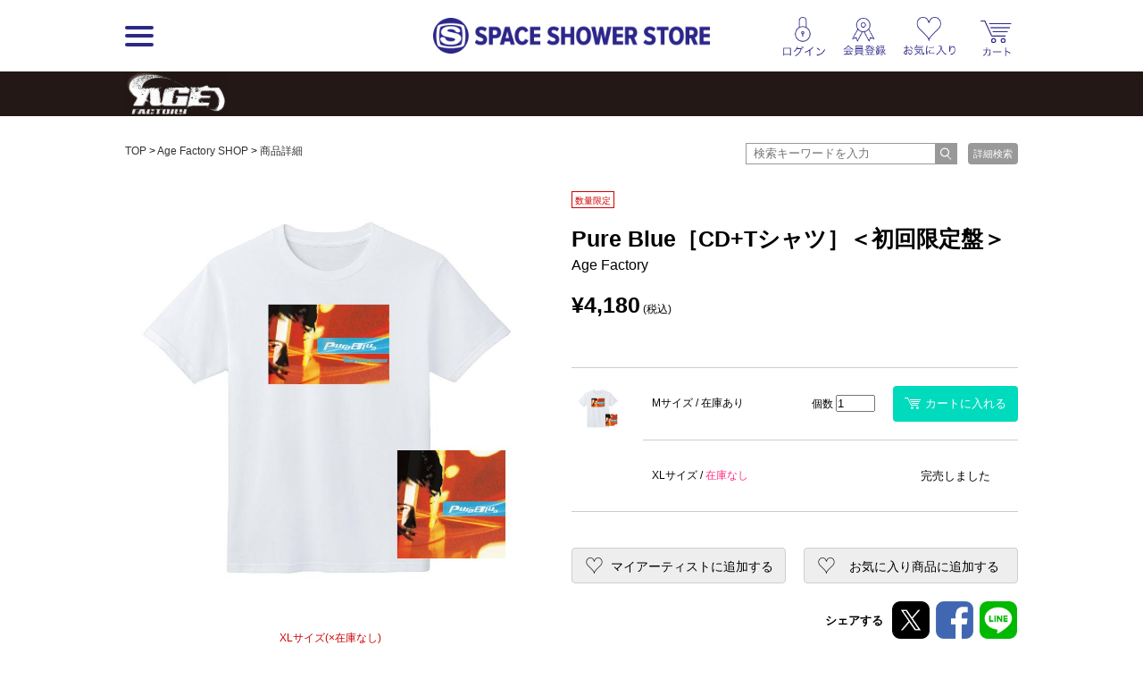

--- FILE ---
content_type: text/html; charset=UTF-8
request_url: https://spaceshowerstore.com/detail.php?goods_id=2914
body_size: 29764
content:

<!DOCTYPE html>
<html lang="jp">
<head prefix="og: http://ogp.me/ns# fb: http://ogp.me/ns/fb# article: http://ogp.me/ns/article#">
	<meta http-equiv="Content-Type" content="text/html; charset=UTF-8" />
	<meta http-equiv="Pragma" content="no-cache" />
	<meta http-equiv="Cache-Control" content="no-cache" />
	<meta http-equiv="Expires" content="Thu, 01 Dec 1994 16:00:00 GMT" />
	<meta name="format-detection" content="telephone=no" />

	
		<meta name="viewport" content="width=1100">
	

		
	
		
								
	                	
	
    
                                    
	

    <!-- Google Tag Manager -->
<script>(function(w,d,s,l,i){w[l]=w[l]||[];w[l].push({'gtm.start':
new Date().getTime(),event:'gtm.js'});var f=d.getElementsByTagName(s)[0],
j=d.createElement(s),dl=l!='dataLayer'?'&l='+l:'';j.async=true;j.src=
'https://www.googletagmanager.com/gtm.js?id='+i+dl;f.parentNode.insertBefore(j,f);
})(window,document,'script','dataLayer','GTM-WPBQLGC');</script>
<!-- End Google Tag Manager -->


	

	<title>Pure Blue［CD+Tシャツ］＜初回限定盤＞ | Age Factory（Age Factory） | SPACE SHOWER STORE（スペシャストア）</title>
	<meta name="description" content="Age Factory "Pure Blue" Tシャツ付き初回限定盤！ Tシャツのサイズ展開はM、XLとなります。 ※数に限りがございますので、予めご了承下さい。">
	<meta name="keywords" content="
			Pure Blue［CD+Tシャツ］＜初回限定盤＞, Age Factory, Age Factory,
	SPACE SHOWER STORE, スペシャストア, スペースシャワーストア, SPACE SHOWER, スペースシャワー, SPACE SHOWER NETWORKS INC, スペースシャワーネットワーク, 通販, 通信販売, EC, ショッピング, ネット販売, 限定商品, アーティストグッズ, グッズ, 音楽, 映像">

	<link rel="apple-touch-icon-precomposed" href="/apple-touch-icon-precomposed.png"/>

	
		<link rel="stylesheet" href="/js/colorbox/colorbox.css?190212">

		<link rel="stylesheet" href="//d8ddc739458feb44ef072cf7bf26d866.cdnext.stream.ne.jp/css/style.css?20200326">
		<link rel="stylesheet" href="//d8ddc739458feb44ef072cf7bf26d866.cdnext.stream.ne.jp/css/owl.carousel.min.css">
		<link rel="stylesheet" href="//d8ddc739458feb44ef072cf7bf26d866.cdnext.stream.ne.jp/css/owl.theme.default.min.css">

					<link rel="stylesheet" href="//d8ddc739458feb44ef072cf7bf26d866.cdnext.stream.ne.jp/css/wide_layout.css?201705091900">
			
	<link rel="stylesheet" href="//d8ddc739458feb44ef072cf7bf26d866.cdnext.stream.ne.jp/css/flexslider.css">

    

	<link rel="SHORTCUT ICON" href="/favicon.ico">
	<link rel="apple-touch-icon-precomposed" href="/apple-touch-icon.png">

	

	<meta name="copyright" content="Copyright SPACE SHOWER NETWORKS INC." />

	<meta name="facebook-domain-verification" content="vvaqgw8kt4izs1f4ui6efre182383x" />

	<!-- facebook -->
	<meta property="og:locale" content="ja_JP" />
	<meta property="og:type" content="article" />
	<meta property="og:url" content="https://spaceshowerstore.com/detail.php?goods_id=2914" />
	<meta property="og:site_name" content="SPACE SHOWER STORE（スペシャストア）" />
	<meta property="og:description" content="Age Factory "Pure Blue" Tシャツ付き初回限定盤！ Tシャツのサイズ展開はM、XLとなります。 ※数に限りがございますので、予めご了承下さい。" />
	<meta property="og:image" content="https://spaceshowerstore.com/img/goods/619da3a182856.jpg?19022"/>
	<meta property="og:title" content="Pure Blue［CD+Tシャツ］＜初回限定盤＞ | Age Factory（Age Factory） | SPACE SHOWER STORE（スペシャストア）" />
	<meta property="fb:app_id" content="1646216102160304" />
	<meta name="twitter:card" content="summary_large_image" />
	<meta name="twitter:site" content="@spaceshower_str" />
	<!-- //facebook -->

		<!-- for Paidy -->
			
			<script>
			(function() {
				function calcImageContainerHeight () {
					var imageContainer = document.querySelector('.paidy_lp_image_container');
					var conputedWidth = parseInt(document.defaultView.getComputedStyle(imageContainer, '').width, 10);
					var ratio = 370 / 970;
					imageContainer.style.height = conputedWidth * ratio + 'px'
				}
				calcImageContainerHeight()
				window.addEventListener( 'resize', function() {
					calcImageContainerHeight()
				})
			})()
			</script>
			
	<!-- //for Paidy -->
	</head>

<body id="shop" class=" ">

    <!-- Google Tag Manager (noscript) -->
<noscript><iframe src="https://www.googletagmanager.com/ns.html?id=GTM-WPBQLGC"
height="0" width="0" style="display:none;visibility:hidden"></iframe></noscript>
<!-- End Google Tag Manager (noscript) -->


    
        
    
    <a name="page_top" id="page_top"></a>
    <div id="wrapper">
        <div id="header">
            <div class="inner">
                <div class="menu-wrapper">
                                                

                <div class="logo-menu js-sp-scroll-fix menu_float">
                <h1 ><a href="/"><img src="//d8ddc739458feb44ef072cf7bf26d866.cdnext.stream.ne.jp/images/common/logo.png" alt="SPACE SHOWER STORE"></a></h1>

                        <div id="menu">
                            <a href="javascript:void(0);" class="btn pc-view js-hover">
                                <div class="btn__bar--1 btn__bar"></div>
                                <div class="btn__bar--2 btn__bar"></div>
                                <div class="btn__bar--3 btn__bar"></div>
                            </a>
                            <a href="javascript:void(0);" class="btn sp-view js-click">
                                <div class="btn__bar--1 btn__bar"></div>
                                <div class="btn__bar--2 btn__bar"></div>
                                <div class="btn__bar--3 btn__bar"></div>
                            </a>
                            <div class="sp-view header__search-btn">
                                <a href="/search.php"><img src="//d8ddc739458feb44ef072cf7bf26d866.cdnext.stream.ne.jp/images/icons/search.png" alt="" width="19.5"></a>
                            </div>
                        </div>
                        <!-- /.menu -->
                    </div>
                    <!-- /.logo-menu -->
                </div>
                <!-- /.menu-wrapper -->


                                    <div class="header-sub-menu-wrapper">
                        <ul class="header-sub-menu">
			
		<li><a href="javascript:void(0);" class="js-show-login"><img src="//d8ddc739458feb44ef072cf7bf26d866.cdnext.stream.ne.jp/images/icons/login.png" alt="" width="37.5" class="icon--login"></a></li>
		<li><a href="javascript:void(0);" class="js-show-login" data-modalclass="register-modal"><img src="//d8ddc739458feb44ef072cf7bf26d866.cdnext.stream.ne.jp/images/icons/regist.png" alt="" width="40" class="icon--regist" ></a></li>
		<li><a href="javascript:void(0);" class="js-show-login"><img src="//d8ddc739458feb44ef072cf7bf26d866.cdnext.stream.ne.jp/images/icons/favorite.png" alt="" width="47" class="icon--favorite"></a></li>
	
	

	<li class="cart-list">
	   <a href="https://cart.spaceshowerstore.com/v2/ShoppingCart.aspx?ccode=SSNW" class="icon">
		   

			<div class="cart__info">
			   <div class="cart-item-cont__txt"></div>
			   <div class="cart-item-cont">
				   <div class="js-itemqty cart__qty"></div>
				   
			   </div>
		   </div>
	   </a>
	</li>
</ul>

                    </div>
                
            </div>
        </div>
        <!-- /#header -->

        <div class="menu_inner">
            <ul class="clearfix">
            

                <li>
                                            <h3 class="pc-view">カテゴリ</h3>
                                        <ul class="js-sp-accordion-body open menu__sub-menu">
                        <li><a href="/item_list.php">全商品</a></li>
                                                                        <li>
                            <a href="/item_list.php?category_id=3">グッズ</a>
                            
                        </li>
                                                                        <li>
                            <a href="/item_list.php?category_id=1">音楽</a>
                            
                        </li>
                                                                        <li>
                            <a href="/item_list.php?category_id=2">映像</a>
                            
                        </li>
                                                                        <li>
                            <a href="/item_list.php?category_id=4">書籍</a>
                            
                        </li>
                                            </ul>
                </li>

                <li>
                                            <h3 class="pc-view">一覧ページ</h3>
                    
                    <ul class="js-sp-accordion-body open menu__sub-menu">
                        <li><a href="/shop_list.php">SHOP一覧</a></li>
                        <li><a href="/artist_list.php">アーティスト一覧</a></li>
                        <li><a href="/special.php">特集/ピックアップ一覧</a></li>
                        <li><a href="/news_list.php">お知らせ一覧</a></li>
                        
                        
                    </ul>
                </li>

                <li class="menu-list--last">
                                            <h3 class="pc-view">ヘルプ</h3>
                    
                    <ul class="js-sp-accordion-body open menu__sub-menu">
                        <li><a href="/help/">ヘルプTOP</a></li>
                        <li><a href="/help/regist.php">会員登録について</a></li>
                        <li><a href="/help/order.php">ご注文方法について</a></li>
                        <li><a href="/help/payment.php">お支払い方法について</a></li>
                        <li><a href="/help/payment.php#souryou">送料について</a></li>
                        <li><a href="/help/delivery.php">お届け・配送について</a></li>
                        <li><a href="/help/cancel.php">キャンセル・返品・交換について</a></li>
                        <li><a href="/help/other.php">その他 ご注文について</a></li>
                        <li><a href="/inquiry/">お問い合わせ</a></li>
                        <li><a href="/help/requirements.php">サイトについて</a></li>
                    </ul>
                </li>
            </ul>

                    </div>

        
        <ul class="js-sub-menu sub-menu favorite-sub-menu">
            <li><a href="/mypage/item_list.php">マイアーティストの関連商品</a></li>
            <li><a href="/favorite_list.php" style="border-bottom: none;">お気に入り商品</a></li>
        </ul>


        <ul class="js-sub-menu sub-menu loing-sub-menu">
            
            <li class="pc-view"><a href="/mypage/">会員登録情報</a></li>
            <li class="sp-view"><a href="/mypage/profile.php">会員登録情報</a></li>
            <li><a href="https://cart.spaceshowerstore.com/v2/member/OrderList.aspx?ccode=SSNW" target="_blank">注文履歴・発送状況</a></li>
            <li><a href="/mypage/item_list.php">マイアーティストの関連商品</a></li>
            <li><a href="https://id.spaceshower.jp/artist/" target="_blank">マイアーティスト登録・編集</a></li>
            <li><a href="https://id.spaceshower.jp/mailmagazine/" target="_blank">メルマガ登録状況</a></li>
            <li><a href="/ssid_logout.php" class="no-arrow">ログアウト</a></li>
        </ul>
        

        <div id="contents">
            

	<div id="shop_ttl" style="background-color: #231815;">
		<h2 >
										
							<a href="/shop/020612">
					<img src='/img/artist/agefactory logo finish 白_黒バック_02.png' alt='Age Factory' height='40px'>
				</a>
					</h2>
	</div>

	<div class="inner clearfix">

	<div class="row pan-search-box pan-search-box--detail">
		<p id="pan" class="grid-8">
			<a href="/">TOP</a> &gt;
			
							<a href="/shop/020612">Age Factory SHOP</a> &gt;
						<a href="/detail.php?goods_id=2914">商品詳細</a>
		</p>
		<div class="search-wrapper grid-4">
	<div class="input-wrapper">
		<form action="/item_list.php" method="get" class="header-search-form">
			<input type="text" placeholder="検索キーワードを入力" class="input-text" name="keyword" value="">
			<input type="submit" class="submit-btn" value="">
		</form>
	</div>

	<a href="/search.php" class="search-submit">詳細検索</a>	
</div>
<!-- /.search-wrapper -->
	</div>


	<div id="main" class="detail clearfix">
		<div class="grid-6 detail__left-column">
			<div class="detail-inner">
				
				<div id="thumb">
					<div class="detail-slider">
						<ul class="slides">
																													<li data-thumb="/img/goods/619da3a182856.jpg" data-thumbcaption="　">
									<img src="//d8ddc739458feb44ef072cf7bf26d866.cdnext.stream.ne.jp/img/goods/619da3a182856.jpg">
									<div class="slider__caption">
										<span>　</span><br>																					<span class="red">
																																				
												
												
																																				<span class="term">XLサイズ(×在庫なし)</span>
												
												
																						</span><br>
																													</div>
								</li>
																			</ul>
					</div>
				</div>

				
	
	<div id="size" class="detail-size">
									<div class="detail-size-list">
					<h3 class="section-title">商品サイズ</h3>
					<table>
	<tbody>
		<tr>
			<th>サイズ</th>
			<th>身丈</th>
			<th>身幅</th>
			<th>裄丈</th>
		</tr>
		<tr>
			<td>M</td>
			<td>74</td>
			<td>51</td>
			<td>45</td>
		</tr>
		<tr>
			<td>XL</td>
			<td>79</td>
			<td>61</td>
			<td>53</td>
		</tr>
	</tbody>
</table>
<span style="font-size:12px;">※サイズは目安になりますので実際の商品と誤差がある場合がございます。</span>
				</div>
						</div>
	<!--/#size-->

			<div id="info">
	<h3>商品詳細</h3>
	<table class="detail-data-table">
				<tr>
			<th>品番</th>
			<td>UKDZ-0214-M</td>
		</tr>
		
				<tr>
			<th>発売日</th>
			<td>2021/11/24</td>
		</tr>
		
				<tr>
			<th>カテゴリ</th>
			<td>
				    <a href="/item_list.php?category_id=1">音楽</a>
    &gt; <a href="/item_list.php?category_id=10">CD</a><br>
    <a href="/item_list.php?category_id=3">グッズ</a>
    &gt; <a href="/item_list.php?category_id=31">Tシャツ</a><br>
			</td>
		</tr>
		
		
		
		<tr>
			<th>問い合せ番号</th>
			<td>1637720580-2914</td>
		</tr>
	</table>
	<!-- /.detail-data-table -->
</div>
	


			</div>
		</div>
		<!-- 商品写真 -->

		<div class="grid-6 detial__right-column">
			<div class="detail-inner">
				
	<div id="meta">
	<p class="cat">
		
		
		
												<span class="limit">数量限定</span>
			
		
			</p>

	<h3 class="detail-item-name">Pure Blue［CD+Tシャツ］＜初回限定盤＞</h3>
			<p class="text">Age Factory</p>
	
    
    		<p class="prc"><strong>&yen;4,180</strong> (税込)</p>
    </div>

				<div id="storehouse">
					

					
					<div class="detail-cart-wrapper">
						<div class="detail-cart">
																					<ul class="detail-cart__list">
									<li class="clearfix">
										<p class="thum">
																							<img src="//d8ddc739458feb44ef072cf7bf26d866.cdnext.stream.ne.jp/img/goods/619da3a182856.jpg">
																						　
										</p>

										<ul>
																							<li class="s_01">
													<p class="detail__cart__name">
																													Mサイズ /
														
														    在庫あり
													</p>

													<p class="detail__cart__quantity">
            個数
        <input type="number" name="qty" value="1" max="10" min="1">
    </p>

<p class="st">
                                        <a href="https://cart.spaceshowerstore.com/v2/ShoppingCart.aspx?scode=A002&pcode=UKDZ-0214-M&rtn=https%3A%2F%2Fspaceshowerstore.com%2Fshop%2F020612" class="btn--cart js-btn-cart"><img src="//d8ddc739458feb44ef072cf7bf26d866.cdnext.stream.ne.jp/images/icons/cart_white_small.png" width="18" alt="" class="icon">カートに入れる</a>
    </p>


												</li>
																							<li class="s_01">
													<p class="detail__cart__name">
																													XLサイズ /
														
														    <span class="text-wait">在庫なし</span>
													</p>

													<p class="detail__cart__quantity">
    </p>

<p class="st">
            <span class="text-soldout">完売しました</span>
    </p>


												</li>
																					</ul>
									</li>
								</ul>
																			</div>
					</div>

					<div class="detail__add-btns">
						<div class="btn-box">
															<a href="javascript:void(0);" class="js-show-login">お気に入り商品に追加<span>する</span></a>
													</div>


													<div class="btn-box">
								    
    <a href="javascript:void(0);" class=" js-show-login">マイアーティストに追加<span>する</span></a>
							</div>
											</div>
					<!-- /.detail__add-btns -->


					<div id="sns">
						<div class="addthis_toolbox addthis_default_style">
							<div class="detail__sns__title">
								シェアする
							</div>

							<ul class="addthis_list">
								<li><a href="http://twitter.com/share?url=https%3A%2F%2Fspaceshowerstore.com%2Fdetail.php%3Fgoods_id%3D2914&text=%E3%80%90Pure%20Blue%EF%BC%BBCD%2BT%E3%82%B7%E3%83%A3%E3%83%84%EF%BC%BD%EF%BC%9C%E5%88%9D%E5%9B%9E%E9%99%90%E5%AE%9A%E7%9B%A4%EF%BC%9E%20%7C%20Age%20Factory%E3%80%91SPACE%20SHOWER%20STORE%20%23%E3%82%B9%E3%83%9A%E3%82%B7%E3%83%A3%E3%82%B9%E3%83%88%E3%82%A2%0A" target="_blank"><img src="//d8ddc739458feb44ef072cf7bf26d866.cdnext.stream.ne.jp/images/btn_x.png" alt="" width="32"></a></li>
								<li><a class="addthis_button_facebook"><img src="//d8ddc739458feb44ef072cf7bf26d866.cdnext.stream.ne.jp/images/btn_fb.png?190212" alt="" width="32"></a></li>
								<li><a href="https://timeline.line.me/social-plugin/share?url=https%3A%2F%2Fspaceshowerstore.com%2Fdetail.php%3Fgoods_id%3D2914" target="_blank"><img src="//d8ddc739458feb44ef072cf7bf26d866.cdnext.stream.ne.jp/images/btn_li.png?190212" alt="" width="32"></a></li>
							</ul>
						</div>


						<script type="text/javascript">
							
							var addthis_config = {
								"data_track_clickback":true,
								ui_cobrand: "SPACE SHOWER STORE",
							};

							var addthis_share = {
								templates: {
									twitter: '{{title}} {{url}}'
								 }
							}

							var addthis_localize = {
								share_caption: "共有先を選択",
								email_caption: "この記事のURLをメールする",
								email: "メールを送る",
								favorites: "お気入り登録",
								more: "もっと見る→"
							};
							
						</script>

						<script type="text/javascript" src="//s7.addthis.com/js/250/addthis_widget.js#pubid=blsy"></script>

					</div>
				</div>
				<!-- 在庫・カートに入れる -->

									<div id="present">
						<h3>商品紹介</h3>

						<div class="detail__information-wrapper">
							<div class="detail__information js-blank-link-force js-iframe-wrap">
								Age Factory "Pure Blue" Tシャツ付き初回限定盤！<br />
Tシャツのサイズ展開はM、XLとなります。<br />
※数に限りがございますので、予めご了承下さい。

								
							</div>
						</div>
					</div>
					<!-- /#present -->
				
				
			</div>
			<!-- /.detail-inner -->
		</div>
		<!-- /.right column -->
	</div>
	<!-- /.main -->

	<div class="detail-content-bottom">
		
		<div class="detail__related-items">
			<h3 class="section-title">関連商品</h3>

			<div class="row">
				<ul class="item_list clearfix  ">
    <li>
        
      	            
		
        <a href="/detail.php?goods_id=2913">
            <div class="thum">
                                    <img src="//d8ddc739458feb44ef072cf7bf26d866.cdnext.stream.ne.jp/img/goods/thumbs/619da3b9d2e9d.jpg" alt="" class="ovr">
                
                            </div>

            <p class="cat">
                										                    
                    
                                    
            </p>

            <h4>Age Factory</h4>


            <div class="text pc-view">Pure Blue［CD］</div>
            <div class="text sp-view">

                
                                    Pure Blue［CD］
                
            </div>

            
            
                            <p class="prc"><strong>&yen;2,500</strong> (税込)</p>
            
        </a>
    </li>
    <li>
        
      	            
		
        <a href="/detail.php?goods_id=2383">
            <div class="thum">
                                    <img src="//d8ddc739458feb44ef072cf7bf26d866.cdnext.stream.ne.jp/img/goods/thumbs/5e981ffb8ec1f.jpg" alt="" class="ovr">
                
                                    <div class="sold-out">SOLD OUT</div>
                            </div>

            <p class="cat">
                										                    
                    
                                    
            </p>

            <h4>Age Factory</h4>


            <div class="text pc-view">EVERYNIGHT［CD］</div>
            <div class="text sp-view">

                
                                    EVERYNIGHT［CD］
                
            </div>

            
            
                            <p class="prc"><strong>&yen;2,500</strong> (税込)</p>
            
        </a>
    </li>
    <li>
        
      	            
		
        <a href="/detail.php?goods_id=1712">
            <div class="thum">
                                    <img src="//d8ddc739458feb44ef072cf7bf26d866.cdnext.stream.ne.jp/img/goods/thumbs/pecf-3212.jpg" alt="" class="ovr">
                
                                    <div class="sold-out">SOLD OUT</div>
                            </div>

            <p class="cat">
                										                    
                    
                                    
            </p>

            <h4>Age Factory</h4>


            <div class="text pc-view">GOLD [CD]</div>
            <div class="text sp-view">

                
                                    GOLD [CD]
                
            </div>

            
            
                            <p class="prc"><strong>&yen;2,444</strong> (税込)</p>
            
        </a>
    </li>
    <li>
        
      	            
		
        <a href="/detail.php?goods_id=1303">
            <div class="thum">
                                    <img src="//d8ddc739458feb44ef072cf7bf26d866.cdnext.stream.ne.jp/img/goods/thumbs/pecf-3180.jpg" alt="" class="ovr">
                
                            </div>

            <p class="cat">
                										                    
                    
                                    
            </p>

            <h4>Age Factory</h4>


            <div class="text pc-view">RIVER [CD]</div>
            <div class="text sp-view">

                
                                    RIVER [CD]
                
            </div>

            
            
                            <p class="prc"><strong>&yen;1,650</strong> (税込)</p>
            
        </a>
    </li>
    <li>
        
      	            
		
        <a href="/detail.php?goods_id=832">
            <div class="thum">
                                    <img src="//d8ddc739458feb44ef072cf7bf26d866.cdnext.stream.ne.jp/img/goods/thumbs/pecf-3171.jpg" alt="" class="ovr">
                
                            </div>

            <p class="cat">
                										                    
                    
                                    
            </p>

            <h4>Age Factory</h4>


            <div class="text pc-view">LOVE [CD]</div>
            <div class="text sp-view">

                
                                    LOVE [CD]
                
            </div>

            
            
                            <p class="prc"><strong>&yen;2,241</strong> (税込)</p>
            
        </a>
    </li>
</ul>
			</div>
		</div>
		<!-- /.related-items -->
		<hr class="hr">

		<div class="detail__watch-items">
			<h3 class="section-title">最近閲覧した商品</h3>

			<ul class="item_list clearfix  ">
    <li class="no-result">
        該当する商品はありません。
    </li>
</ul>

			<p class="more pc-view"><a href="/history.php">閲覧履歴をもっと見る</a></p>
			<p class="sp-more sp-view">
				<a href="/history.php">もっと見る</a>
			</p>
		</div>
		<!-- /.watch-items -->
		<hr class="hr">
	</div>
	<!-- /.detail-content-bottom -->

		<p class="upper"><a href="#page_top">GO TO TOP</a></p>
	</div>


                    </div>
    </div>

    <div id="footer">
		

        <div class="inner">
			<div class="row footer-row">
				
				<div class="footer-column pc-view">
					<ul>
						<li><a href="/help/">ヘルプ</a></li>
						<li><a href="/help/regist.php">会員登録について</a></li>
<li><a href="/help/order.php">ご注文方法について</a></li>
<li><a href="/help/payment.php">お支払い方法について</a></li>
<li><a href="/help/payment.php#souryou">送料について</a></li>
<li><a href="/help/delivery.php">お届け・配送について</a></li>
<li><a href="/help/cancel.php">キャンセル・返品・交換について</a></li>
<li><a href="/help/other.php">その他 ご注文について</a></li>                        <li><a href="/inquiry/">お問い合わせ</a></li>
						<li><a href="/help/requirements.php">サイトについて</a></li>
					</ul>
				</div>

				<div class="footer-column pc-view">
					<ul>
						<li><a href="/shop_list.php">SHOP一覧</a></li>
						<li><a href="/artist_list.php">アーティスト一覧</a></li>
						<li><a href="/special.php">特集/ピックアップ一覧</a></li>
						<li class="pc-view"><a href="/news_list.php">お知らせ一覧</a></li>
					</ul>
				</div>

				<div class="footer-column last-item pc-view">
					<ul>
                        						    <li><a href="https://skiyaki.com/" target="_blank">会社情報</a></li>
                            <li><a href="/info/privacypolicy.php">プライバシーポリシー</a></li>
                        						<li><a href="/help/kiyaku.php">利用規約</a></li>
						<li><a href="/info/tokusho.php">特定商取引法に基づく表示</a></li>
					</ul>
				</div>
				

				
			</div>

            <div class="meta">
                <p><a href="http://www.spaceshower.net/" class="logo" target="_blank">SPACE SHOWER</a></p>
                <p class="copy">Copyright <span class="x-large vam">&copy;</span> <a href="http://www.spaceshower.net/" target="_blank">SPACE SHOWER NETWORKS INC.</a> All rights reserved.</p>
            </div>
        </div>
    </div>
	<!-- /#footer -->

	<div class="hide">
		<div class="login-modal" id="login-modal">
			<div class="logo"><img src="//d8ddc739458feb44ef072cf7bf26d866.cdnext.stream.ne.jp/images/common/id_logo.png" alt=""></div>

			<div class="login-modal__desc pc-view">
				SPACE SHOWER STOREをご利用いただくには、<br>
				SPACE SHOWER IDが必要です。
			</div>

			<div class="login-modal__desc sp-view">
				SPACE SHOWER STOREを<br>
				ご利用いただくには、<br>
				SPACE SHOWER IDが必要です。
			</div>

			<div class="align-center login-modal__btn">
				<a href="https://id.spaceshower.jp/signup/?rl=jjADQI8oSsVp%2BhhtxL6vmJd3cGOPYkeRgI%2BBcsJ5Tt0%3D" class="btn--positive btn--register">新規ID登録 ＆ ログインページへ</a>
				<a href="/login.php?url=%2Fdetail.php%3Fgoods_id%3D2914" class="btn--positive btn--login">新規ID登録 ＆ ログインページへ</a>
			</div>

			<div class="small login-modal__notice">※SPACE SHOWER IDサイトへ移動します。</div>
		</div>
	</div>

    

    
        <script src="//ajax.googleapis.com/ajax/libs/jquery/1.9.1/jquery.min.js"></script>
        <script src="//d8ddc739458feb44ef072cf7bf26d866.cdnext.stream.ne.jp/js/plugins.js?"></script>
        <script src="//d8ddc739458feb44ef072cf7bf26d866.cdnext.stream.ne.jp/js/common.js?20150903"></script>

        <script src="//d8ddc739458feb44ef072cf7bf26d866.cdnext.stream.ne.jp/js/itemtotal.js?20160912"></script>
        <script>
            APP.set_cart_info('https://cart.spaceshowerstore.com/', 'SSNW');
        </script>
    

    
                    <script src="//d8ddc739458feb44ef072cf7bf26d866.cdnext.stream.ne.jp/js/script.js?20161107"></script>
        
        
<script src="//d8ddc739458feb44ef072cf7bf26d866.cdnext.stream.ne.jp/js/jquery.flexslider-min.js"></script>
<script src="//d8ddc739458feb44ef072cf7bf26d866.cdnext.stream.ne.jp/js/detail.js"></script>

    <script>
        $(window).on('load', function () {
            var $parent = $('.js-iframe-wrap');
            var $iframe = $parent.find('iframe');
            
            $iframe.each(function () {
                var $this = $(this);
                $this.css('height', '100%');

                var $wrap = $('<div class="movie-wrapper"></div>');
                if ($this.hasClass('instagram-media')) {
                    $wrap.css('padding-top', '142%');
                }

                $this.wrap($wrap);
            })
        });
    </script>

    

    



</body>
</html>


--- FILE ---
content_type: text/xml; charset=utf-8
request_url: https://cart.spaceshowerstore.com/webservice/ShoppingCart.svc/rest/GetItems
body_size: 792
content:
<ShoppingCartResult xmlns="http://schemas.datacontract.org/2004/07/moddtypeB.webservice" xmlns:i="http://www.w3.org/2001/XMLSchema-instance"><ErrCode/><ErrDetail/><Result>1</Result><ItemElements/><ItemQtyTotal>0</ItemQtyTotal><ItemTotal>0</ItemTotal><ResultCnt>0</ResultCnt><SessionId>28b44d81-2670-4437-bbfd-d79a2ce11895</SessionId></ShoppingCartResult>